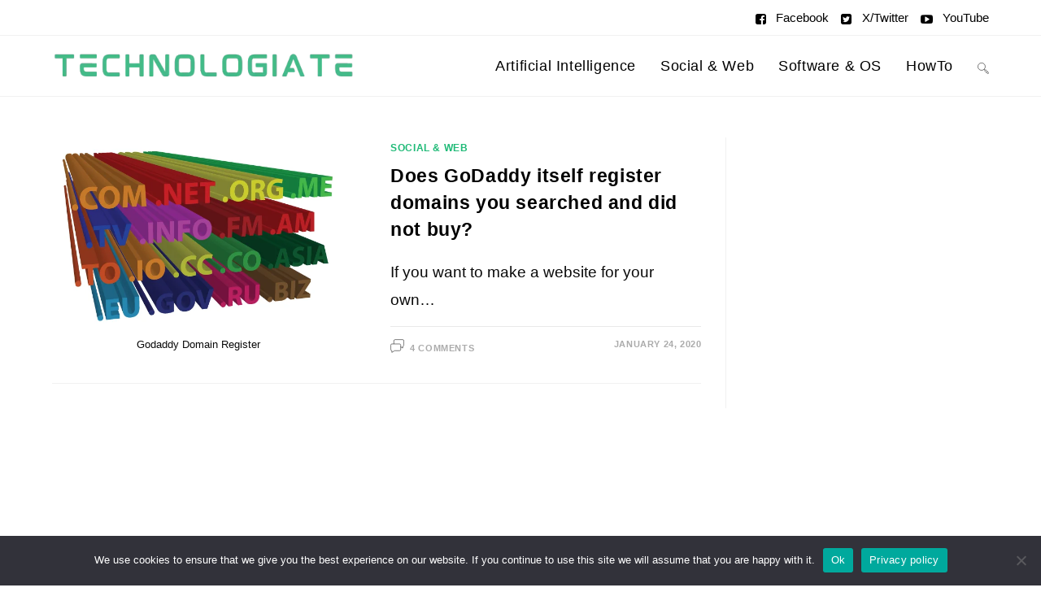

--- FILE ---
content_type: text/html; charset=utf-8
request_url: https://www.google.com/recaptcha/api2/aframe
body_size: 264
content:
<!DOCTYPE HTML><html><head><meta http-equiv="content-type" content="text/html; charset=UTF-8"></head><body><script nonce="m0UdppfNvRIo5b_ko8nv-w">/** Anti-fraud and anti-abuse applications only. See google.com/recaptcha */ try{var clients={'sodar':'https://pagead2.googlesyndication.com/pagead/sodar?'};window.addEventListener("message",function(a){try{if(a.source===window.parent){var b=JSON.parse(a.data);var c=clients[b['id']];if(c){var d=document.createElement('img');d.src=c+b['params']+'&rc='+(localStorage.getItem("rc::a")?sessionStorage.getItem("rc::b"):"");window.document.body.appendChild(d);sessionStorage.setItem("rc::e",parseInt(sessionStorage.getItem("rc::e")||0)+1);localStorage.setItem("rc::h",'1769281088550');}}}catch(b){}});window.parent.postMessage("_grecaptcha_ready", "*");}catch(b){}</script></body></html>